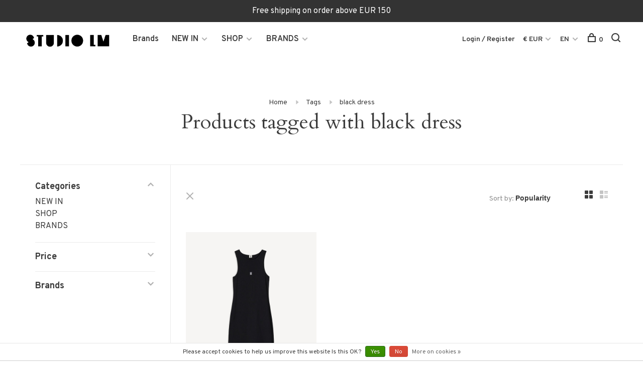

--- FILE ---
content_type: text/html;charset=utf-8
request_url: https://www.studiolm.nl/en/tags/black-dress/
body_size: 8678
content:
<!DOCTYPE html>
<html lang="en">
  <head>
    
        
    <meta charset="utf-8"/>
<!-- [START] 'blocks/head.rain' -->
<!--

  (c) 2008-2026 Lightspeed Netherlands B.V.
  http://www.lightspeedhq.com
  Generated: 21-01-2026 @ 01:08:56

-->
<link rel="canonical" href="https://www.studiolm.nl/en/tags/black-dress/"/>
<link rel="alternate" href="https://www.studiolm.nl/en/index.rss" type="application/rss+xml" title="New products"/>
<link href="https://cdn.webshopapp.com/assets/cookielaw.css?2025-02-20" rel="stylesheet" type="text/css"/>
<meta name="robots" content="noodp,noydir"/>
<meta property="og:url" content="https://www.studiolm.nl/en/tags/black-dress/?source=facebook"/>
<meta property="og:site_name" content="StudioLM"/>
<meta property="og:title" content="black dress"/>
<meta property="og:description" content="multibrand store isabel marant jerome dreyfuss shopping shop boots pants coat blouse top shop  haarlem masscob pomandere rohe frames online store webshop fashio"/>
<!--[if lt IE 9]>
<script src="https://cdn.webshopapp.com/assets/html5shiv.js?2025-02-20"></script>
<![endif]-->
<!-- [END] 'blocks/head.rain' -->
        	<meta property="og:image" content="https://cdn.webshopapp.com/shops/301397/themes/136988/v/2633580/assets/logo.png?20250518170204">
        
        
        
        <title>black dress - StudioLM</title>
    <meta name="description" content="multibrand store isabel marant jerome dreyfuss shopping shop boots pants coat blouse top shop  haarlem masscob pomandere rohe frames online store webshop fashio" />
    <meta name="keywords" content="black, dress, multibrand store, isabel marant, jerome dreyfuss, shopping, shop, boots, pants, coat, blouse, top, shop,  haarlem, masscob, pomandere, rohe frames, online, store, webshop, fashion, labels, wool, leather, puffed sleeves, ame antwerp, sil" />
    <meta http-equiv="X-UA-Compatible" content="ie=edge">
    <meta name="viewport" content="width=device-width, initial-scale=1.0">
    <meta name="apple-mobile-web-app-capable" content="yes">
    <meta name="apple-mobile-web-app-status-bar-style" content="black">
    <meta name="viewport" content="width=device-width, initial-scale=1, maximum-scale=1, user-scalable=0"/>

    <link rel="shortcut icon" href="https://cdn.webshopapp.com/shops/301397/themes/136988/assets/favicon.ico?2026011616304820201219182952" type="image/x-icon" />
    
      	<link rel="preconnect" href="https://fonts.googleapis.com">
		<link rel="preconnect" href="https://fonts.gstatic.com" crossorigin>
  	    <link href='//fonts.googleapis.com/css?family=Overpass:400,400i,300,500,600,700,700i,800,900|Cardo:400,400i,300,500,600,700,700i,800,900' rel='stylesheet' type='text/css'>
    
    <link rel="stylesheet" href="https://cdn.webshopapp.com/assets/gui-2-0.css?2025-02-20" />
    <link rel="stylesheet" href="https://cdn.webshopapp.com/assets/gui-responsive-2-0.css?2025-02-20" /> 
    <link rel="stylesheet" href="https://cdn.webshopapp.com/shops/301397/themes/136988/assets/style.css?2026011616304820201219182952">
    <link rel="stylesheet" href="https://cdn.webshopapp.com/shops/301397/themes/136988/assets/settings.css?2026011616304820201219182952" />
    
    <script src="//ajax.googleapis.com/ajax/libs/jquery/3.0.0/jquery.min.js"></script>
    <script>
      	if( !window.jQuery ) document.write('<script src="https://cdn.webshopapp.com/shops/301397/themes/136988/assets/jquery-3.0.0.min.js?2026011616304820201219182952"><\/script>');
    </script>
    <script src="//cdn.jsdelivr.net/npm/js-cookie@2/src/js.cookie.min.js"></script>
    
    <script src="https://cdn.webshopapp.com/assets/gui.js?2025-02-20"></script>
    <script src="https://cdn.webshopapp.com/assets/gui-responsive-2-0.js?2025-02-20"></script>
    <script src="https://cdn.webshopapp.com/shops/301397/themes/136988/assets/scripts-min.js?2026011616304820201219182952"></script>
    
        
        
        
  </head>
  <body class="page-black-dress">
    
        
    <div class="page-content">
      
                                      	      	              	      	      	            
      <script>
      var product_image_size = '660x880x1',
          product_image_thumb = '132x176x1',
          product_in_stock_label = 'In stock',
          product_backorder_label = 'On backorder',
      		product_out_of_stock_label = 'Out of stock',
          product_multiple_variant_label = 'View all product options',
          show_variant_picker = 1,
          display_variants_on_product_card = 1,
          display_variant_picker_on = 'all',
          show_newsletter_promo_popup = 1,
          newsletter_promo_delay = '10000',
          newsletter_promo_hide_until = '7',
      		currency_format = '€',
          number_format = '0,0.00',
      		shop_url = 'https://www.studiolm.nl/en/',
          shop_id = '301397',
        	readmore = 'Read more',
          search_url = "https://www.studiolm.nl/en/search/",
          search_empty = 'No products found',
                    view_all_results = 'View all results';
    	</script>
			
      
	<div class="top-bar">Free shipping on order above EUR 150</div>

<div class="mobile-nav-overlay"></div>

<header class="site-header site-header-md has-mobile-logo">
  
    
  <a href="https://www.studiolm.nl/en/" class="logo logo-md ">
          <img src="https://cdn.webshopapp.com/shops/301397/themes/136988/v/2633580/assets/logo.png?20250518170204" alt="StudioLM" class="logo-image">
    	              <img src="https://cdn.webshopapp.com/shops/301397/themes/136988/v/2640609/assets/logo-mobile.png?20250519134302" alt="StudioLM" class="logo-image-mobile">
      </a>

  <nav class="main-nav nav-style">
    <ul>
      
                  
      	        <li class="brand-menu-item "><a href="https://www.studiolm.nl/en/brands/">Brands</a></li>
              
                        	
      	                <li class="menu-item-category-12102080 has-child">
          <a href="https://www.studiolm.nl/en/new-in/">NEW IN</a>
          <button class="mobile-menu-subopen"><span class="nc-icon-mini arrows-3_small-down"></span></button>                    <ul class="">
                          <li class="subsubitem">
                <a class="underline-hover" href="https://www.studiolm.nl/en/new-in/new-arrivals/" title="NEW ARRIVALS">NEW ARRIVALS</a>
                                              </li>
                      </ul>
                  </li>
                <li class="menu-item-category-11046614 has-child">
          <a href="https://www.studiolm.nl/en/shop/">SHOP</a>
          <button class="mobile-menu-subopen"><span class="nc-icon-mini arrows-3_small-down"></span></button>                    <ul class="">
                          <li class="subsubitem">
                <a class="underline-hover" href="https://www.studiolm.nl/en/shop/sale/" title="SALE">SALE</a>
                                              </li>
                          <li class="subsubitem">
                <a class="underline-hover" href="https://www.studiolm.nl/en/shop/jackets-coats-blazers/" title="JACKETS, COATS &amp; BLAZERS">JACKETS, COATS &amp; BLAZERS</a>
                                              </li>
                          <li class="subsubitem">
                <a class="underline-hover" href="https://www.studiolm.nl/en/shop/shirts-blouses/" title="SHIRTS &amp; BLOUSES">SHIRTS &amp; BLOUSES</a>
                                              </li>
                          <li class="subsubitem">
                <a class="underline-hover" href="https://www.studiolm.nl/en/shop/sweats/" title="SWEATS">SWEATS</a>
                                              </li>
                          <li class="subsubitem">
                <a class="underline-hover" href="https://www.studiolm.nl/en/shop/dresses-jumpsuits/" title="DRESSES &amp; JUMPSUITS">DRESSES &amp; JUMPSUITS</a>
                                              </li>
                          <li class="subsubitem">
                <a class="underline-hover" href="https://www.studiolm.nl/en/shop/tanks-tops-tees/" title="TANKS, TOPS &amp; TEE&#039;S">TANKS, TOPS &amp; TEE&#039;S</a>
                                              </li>
                          <li class="subsubitem">
                <a class="underline-hover" href="https://www.studiolm.nl/en/shop/trousers/" title="TROUSERS">TROUSERS</a>
                                              </li>
                          <li class="subsubitem">
                <a class="underline-hover" href="https://www.studiolm.nl/en/shop/denim/" title="DENIM">DENIM</a>
                                              </li>
                          <li class="subsubitem">
                <a class="underline-hover" href="https://www.studiolm.nl/en/shop/knitwear/" title="KNITWEAR">KNITWEAR</a>
                                              </li>
                          <li class="subsubitem">
                <a class="underline-hover" href="https://www.studiolm.nl/en/shop/shorts-skirts/" title="SHORTS &amp; SKIRTS">SHORTS &amp; SKIRTS</a>
                                              </li>
                          <li class="subsubitem">
                <a class="underline-hover" href="https://www.studiolm.nl/en/shop/shoes/" title="SHOES">SHOES</a>
                                              </li>
                          <li class="subsubitem">
                <a class="underline-hover" href="https://www.studiolm.nl/en/shop/bags/" title="BAGS">BAGS</a>
                                              </li>
                          <li class="subsubitem">
                <a class="underline-hover" href="https://www.studiolm.nl/en/shop/accessories/" title="ACCESSORIES">ACCESSORIES</a>
                                              </li>
                      </ul>
                  </li>
                <li class="menu-item-category-12102087 has-child">
          <a href="https://www.studiolm.nl/en/brands/">BRANDS</a>
          <button class="mobile-menu-subopen"><span class="nc-icon-mini arrows-3_small-down"></span></button>                    <ul class="">
                          <li class="subsubitem">
                <a class="underline-hover" href="https://www.studiolm.nl/en/brands/monique-van-heist/" title="MONIQUE VAN HEIST">MONIQUE VAN HEIST</a>
                                              </li>
                          <li class="subsubitem">
                <a class="underline-hover" href="https://www.studiolm.nl/en/brands/pomandere/" title="POMANDÈRE">POMANDÈRE</a>
                                              </li>
                          <li class="subsubitem">
                <a class="underline-hover" href="https://www.studiolm.nl/en/brands/vanessa-bruno/" title="VANESSA BRUNO">VANESSA BRUNO</a>
                                              </li>
                          <li class="subsubitem">
                <a class="underline-hover" href="https://www.studiolm.nl/en/brands/masscob/" title="MASSCOB">MASSCOB</a>
                                              </li>
                          <li class="subsubitem">
                <a class="underline-hover" href="https://www.studiolm.nl/en/brands/rue-blanche/" title="RUE BLANCHE">RUE BLANCHE</a>
                                              </li>
                          <li class="subsubitem">
                <a class="underline-hover" href="https://www.studiolm.nl/en/brands/martine-viergever/" title="MARTINE VIERGEVER">MARTINE VIERGEVER</a>
                                              </li>
                          <li class="subsubitem">
                <a class="underline-hover" href="https://www.studiolm.nl/en/brands/marant-etoile/" title="MARANT ÉTOILE">MARANT ÉTOILE</a>
                                              </li>
                          <li class="subsubitem">
                <a class="underline-hover" href="https://www.studiolm.nl/en/brands/lutz-huelle/" title="LUTZ HUELLE">LUTZ HUELLE</a>
                                              </li>
                          <li class="subsubitem">
                <a class="underline-hover" href="https://www.studiolm.nl/en/brands/malene-birger/" title="MALENE BIRGER">MALENE BIRGER</a>
                                              </li>
                          <li class="subsubitem">
                <a class="underline-hover" href="https://www.studiolm.nl/en/brands/erika-cavallini/" title="ERIKA CAVALLINI">ERIKA CAVALLINI</a>
                                              </li>
                          <li class="subsubitem">
                <a class="underline-hover" href="https://www.studiolm.nl/en/brands/remain/" title="REMAIN">REMAIN</a>
                                              </li>
                          <li class="subsubitem">
                <a class="underline-hover" href="https://www.studiolm.nl/en/brands/arma/" title="ARMA">ARMA</a>
                                              </li>
                          <li class="subsubitem">
                <a class="underline-hover" href="https://www.studiolm.nl/en/brands/isabel-marant/" title="ISABEL MARANT">ISABEL MARANT</a>
                                              </li>
                          <li class="subsubitem">
                <a class="underline-hover" href="https://www.studiolm.nl/en/brands/soeur/" title="SOEUR">SOEUR</a>
                                              </li>
                          <li class="subsubitem">
                <a class="underline-hover" href="https://www.studiolm.nl/en/brands/mm6-maison-margiela/" title="MM6 MAISON MARGIELA">MM6 MAISON MARGIELA</a>
                                              </li>
                          <li class="subsubitem">
                <a class="underline-hover" href="https://www.studiolm.nl/en/brands/yoost/" title="YOOST">YOOST</a>
                                              </li>
                          <li class="subsubitem">
                <a class="underline-hover" href="https://www.studiolm.nl/en/brands/aeyde/" title="AEYDE">AEYDE</a>
                                              </li>
                          <li class="subsubitem">
                <a class="underline-hover" href="https://www.studiolm.nl/en/brands/agolde/" title="AGOLDE">AGOLDE</a>
                                              </li>
                      </ul>
                  </li>
                      
                                                      
      
      <li class="menu-item-mobile-only m-t-30">
                <a href="#" title="Account" data-featherlight="#loginModal">Login / Register</a>
              </li>
      
            <li class="menu-item-mobile-only menu-item-mobile-inline has-child all-caps">
        <a href="#" title="Currency">
          € EUR
        </a>
        <ul>
                                  <li><a href="https://www.studiolm.nl/en/session/currency/eur/">€ EUR</a></li>
                                              <li><a href="https://www.studiolm.nl/en/session/currency/gbp/">£ GBP</a></li>
                                              <li><a href="https://www.studiolm.nl/en/session/currency/usd/">$ USD</a></li>
                              </ul>
      </li>
            
                                                
<li class="menu-item-mobile-only menu-item-mobile-inline has-child all-caps">
  <a href="#">EN</a>
  <ul>
        <li><a href="https://www.studiolm.nl/nl/go/category/">NL</a></li>
        <li><a href="https://www.studiolm.nl/en/go/category/">EN</a></li>
      </ul>
</li>
      
    </ul>
  </nav>

  <nav class="secondary-nav nav-style">
     <div class="search-header secondary-style">
      <form action="https://www.studiolm.nl/en/search/" method="get" id="searchForm">
        <input type="text" name="q" autocomplete="off" value="" placeholder="Search for product">
        <a href="#" class="search-close">Close</a>
        <div class="search-results"></div>
      </form>
    </div>
    
    <ul>
      <li class="menu-item-desktop-only menu-item-account">
                <a href="#" title="Account" data-featherlight="#loginModal">Login / Register</a>
              </li>
      
            <li class="menu-item-desktop-only has-child all-caps">
        <a href="#" title="Currency">
          € EUR
        </a>
        <ul>
                    <li><a href="https://www.studiolm.nl/en/session/currency/eur/">€ EUR</a></li>
                    <li><a href="https://www.studiolm.nl/en/session/currency/gbp/">£ GBP</a></li>
                    <li><a href="https://www.studiolm.nl/en/session/currency/usd/">$ USD</a></li>
                  </ul>
      </li>
            
                                                
<li class="menu-item-desktop-only has-child all-caps">
  <a href="#">EN</a>
  <ul>
        <li><a href="https://www.studiolm.nl/nl/go/category/">NL</a></li>
        <li><a href="https://www.studiolm.nl/en/go/category/">EN</a></li>
      </ul>
</li>
      
            
            
      <li>
        <a href="#" title="Cart" class="cart-trigger"><span class="nc-icon-mini shopping_bag-20"></span>0</a>
      </li>

      <li class="search-trigger-item">
        <a href="#" title="Search" class="search-trigger"><span class="nc-icon-mini ui-1_zoom"></span></a>
      </li>
    </ul>
    
    <a class="burger">
      <span></span>
    </a>    
  </nav>
</header>      <div itemscope itemtype="http://schema.org/BreadcrumbList">
	<div itemprop="itemListElement" itemscope itemtype="http://schema.org/ListItem">
    <a itemprop="item" href="https://www.studiolm.nl/en/"><span itemprop="name" content="Home"></span></a>
    <meta itemprop="position" content="1" />
  </div>
    	<div itemprop="itemListElement" itemscope itemtype="http://schema.org/ListItem">
      <a itemprop="item" href="https://www.studiolm.nl/en/tags/"><span itemprop="name" content="Tags"></span></a>
      <meta itemprop="position" content="2" />
    </div>
    	<div itemprop="itemListElement" itemscope itemtype="http://schema.org/ListItem">
      <a itemprop="item" href="https://www.studiolm.nl/en/tags/black-dress/"><span itemprop="name" content="black dress"></span></a>
      <meta itemprop="position" content="3" />
    </div>
  </div>

      <div class="cart-sidebar-container">
  <div class="cart-sidebar">
    <button class="cart-sidebar-close" aria-label="Close">✕</button>
    <div class="cart-sidebar-title">
      <h5>Cart</h5>
      <p><span class="item-qty"></span> items</p>
    </div>
    
    <div class="cart-sidebar-body">
        
      <div class="no-cart-products">No products found...</div>
      
    </div>
    
      </div>
</div>      <!-- Login Modal -->
<div class="modal-lighbox login-modal" id="loginModal">
  <div class="row">
    <div class="col-sm-6 m-b-30 login-row p-r-30 sm-p-r-15">
      <h4>Login</h4>
      <p>Log in if you have an account</p>
      <form action="https://www.studiolm.nl/en/account/loginPost/?return=https%3A%2F%2Fwww.studiolm.nl%2Fen%2Ftags%2Fblack-dress%2F" method="post" class="secondary-style">
        <input type="hidden" name="key" value="410cbd5c7c0ca078f9f6eb45500cb4ed" />
        <div class="form-row">
          <input type="text" name="email" autocomplete="on" placeholder="Email address" class="required" />
        </div>
        <div class="form-row">
          <input type="password" name="password" autocomplete="on" placeholder="Password" class="required" />
        </div>
        <div class="">
          <a class="button button-arrow button-solid button-block popup-validation m-b-15" href="javascript:;" title="Login">Login</a>
                  </div>
      </form>
    </div>
    <div class="col-sm-6 m-b-30 p-l-30 sm-p-l-15">
      <h4>Register</h4>
      <p class="register-subtitle">By creating an account with our store, you will be able to move through the checkout process faster, store multiple addresses, view and track your orders in your account, and more.</p>
      <a class="button button-arrow" href="https://www.studiolm.nl/en/account/register/" title="Create an account">Create an account</a>
    </div>
  </div>
  <div class="text-center forgot-password">
    <a class="forgot-pw" href="https://www.studiolm.nl/en/account/password/">Forgot your password?</a>
  </div>
</div>      
      <main class="main-content">
                  		

<div class="container container-sm">
  <!-- Collection Intro -->
    	<div class="text-center m-t-80 sm-m-t-50">
      
            
            <!-- Breadcrumbs -->
      <div class="breadcrumbs">
        <a href="https://www.studiolm.nl/en/" title="Home">Home</a>
                <i class="nc-icon-mini arrows-1_small-triangle-right"></i><a href="https://www.studiolm.nl/en/tags/">Tags</a>
                <i class="nc-icon-mini arrows-1_small-triangle-right"></i><a class="last" href="https://www.studiolm.nl/en/tags/black-dress/">black dress</a>
              </div>
            <h1 class="page-title">Products tagged with black dress</h1>
          </div>
  </div>
  
<div class="collection-products" id="collection-page">
    <div class="collection-sidebar">
    
    <div class="collection-sidebar-wrapper">
      <button class="filter-close-mobile" aria-label="Close">✕</button>
      <form action="https://www.studiolm.nl/en/tags/black-dress/" method="get" id="sidebar_filters">
        <input type="hidden" name="mode" value="grid" id="filter_form_mode_side" />
        <input type="hidden" name="limit" value="12" id="filter_form_limit_side" />
        <input type="hidden" name="sort" value="popular" id="filter_form_sort_side" />
        <input type="hidden" name="max" value="200" id="filter_form_max_2_side" />
        <input type="hidden" name="min" value="0" id="filter_form_min_2_side" />

        <div class="sidebar-filters">

          <div class="filter-wrap active" id="categoriesFilters">
            <div class="filter-title">Categories</div>
            <div class="filter-item">
              <ul class="categories-list">
                                  <li class=""><a href="https://www.studiolm.nl/en/new-in/">NEW IN</a>
                                        <span class="toggle-sub-cats">
                      <span class="nc-icon-mini arrows-3_small-down"></span>
                    </span>
                                                              <ul class="">
                                                  <li class="">
                            <a href="https://www.studiolm.nl/en/new-in/new-arrivals/">NEW ARRIVALS <small>(56)</small></a>
                                                                                  </li>
                                              </ul>
                                      </li>
                                  <li class=""><a href="https://www.studiolm.nl/en/shop/">SHOP</a>
                                        <span class="toggle-sub-cats">
                      <span class="nc-icon-mini arrows-3_small-down"></span>
                    </span>
                                                              <ul class="">
                                                  <li class="">
                            <a href="https://www.studiolm.nl/en/shop/sale/">SALE <small>(70)</small></a>
                                                                                  </li>
                                                  <li class="">
                            <a href="https://www.studiolm.nl/en/shop/jackets-coats-blazers/">JACKETS, COATS &amp; BLAZERS <small>(31)</small></a>
                                                                                  </li>
                                                  <li class="">
                            <a href="https://www.studiolm.nl/en/shop/shirts-blouses/">SHIRTS &amp; BLOUSES <small>(12)</small></a>
                                                                                  </li>
                                                  <li class="">
                            <a href="https://www.studiolm.nl/en/shop/sweats/">SWEATS <small>(6)</small></a>
                                                                                  </li>
                                                  <li class="">
                            <a href="https://www.studiolm.nl/en/shop/dresses-jumpsuits/">DRESSES &amp; JUMPSUITS <small>(39)</small></a>
                                                                                  </li>
                                                  <li class="">
                            <a href="https://www.studiolm.nl/en/shop/tanks-tops-tees/">TANKS, TOPS &amp; TEE&#039;S <small>(10)</small></a>
                                                                                  </li>
                                                  <li class="">
                            <a href="https://www.studiolm.nl/en/shop/trousers/">TROUSERS <small>(31)</small></a>
                                                                                  </li>
                                                  <li class="">
                            <a href="https://www.studiolm.nl/en/shop/denim/">DENIM <small>(16)</small></a>
                                                                                  </li>
                                                  <li class="">
                            <a href="https://www.studiolm.nl/en/shop/knitwear/">KNITWEAR <small>(36)</small></a>
                                                                                  </li>
                                                  <li class="">
                            <a href="https://www.studiolm.nl/en/shop/shorts-skirts/">SHORTS &amp; SKIRTS <small>(13)</small></a>
                                                                                  </li>
                                                  <li class="">
                            <a href="https://www.studiolm.nl/en/shop/shoes/">SHOES <small>(19)</small></a>
                                                                                  </li>
                                                  <li class="">
                            <a href="https://www.studiolm.nl/en/shop/bags/">BAGS <small>(8)</small></a>
                                                                                  </li>
                                                  <li class="">
                            <a href="https://www.studiolm.nl/en/shop/accessories/">ACCESSORIES <small>(38)</small></a>
                                                                                  </li>
                                              </ul>
                                      </li>
                                  <li class=""><a href="https://www.studiolm.nl/en/brands/">BRANDS</a>
                                        <span class="toggle-sub-cats">
                      <span class="nc-icon-mini arrows-3_small-down"></span>
                    </span>
                                                              <ul class="">
                                                  <li class="">
                            <a href="https://www.studiolm.nl/en/brands/monique-van-heist/">MONIQUE VAN HEIST <small>(0)</small></a>
                                                                                  </li>
                                                  <li class="">
                            <a href="https://www.studiolm.nl/en/brands/pomandere/">POMANDÈRE <small>(3)</small></a>
                                                                                  </li>
                                                  <li class="">
                            <a href="https://www.studiolm.nl/en/brands/vanessa-bruno/">VANESSA BRUNO <small>(9)</small></a>
                                                                                  </li>
                                                  <li class="">
                            <a href="https://www.studiolm.nl/en/brands/masscob/">MASSCOB <small>(9)</small></a>
                                                                                  </li>
                                                  <li class="">
                            <a href="https://www.studiolm.nl/en/brands/rue-blanche/">RUE BLANCHE <small>(8)</small></a>
                                                                                  </li>
                                                  <li class="">
                            <a href="https://www.studiolm.nl/en/brands/martine-viergever/">MARTINE VIERGEVER <small>(0)</small></a>
                                                                                  </li>
                                                  <li class="">
                            <a href="https://www.studiolm.nl/en/brands/marant-etoile/">MARANT ÉTOILE <small>(28)</small></a>
                                                                                  </li>
                                                  <li class="">
                            <a href="https://www.studiolm.nl/en/brands/lutz-huelle/">LUTZ HUELLE <small>(0)</small></a>
                                                                                  </li>
                                                  <li class="">
                            <a href="https://www.studiolm.nl/en/brands/malene-birger/">MALENE BIRGER <small>(16)</small></a>
                                                                                  </li>
                                                  <li class="">
                            <a href="https://www.studiolm.nl/en/brands/erika-cavallini/">ERIKA CAVALLINI <small>(3)</small></a>
                                                                                  </li>
                                                  <li class="">
                            <a href="https://www.studiolm.nl/en/brands/remain/">REMAIN <small>(8)</small></a>
                                                                                  </li>
                                                  <li class="">
                            <a href="https://www.studiolm.nl/en/brands/arma/">ARMA <small>(2)</small></a>
                                                                                  </li>
                                                  <li class="">
                            <a href="https://www.studiolm.nl/en/brands/isabel-marant/">ISABEL MARANT <small>(14)</small></a>
                                                                                  </li>
                                                  <li class="">
                            <a href="https://www.studiolm.nl/en/brands/soeur/">SOEUR <small>(26)</small></a>
                                                                                  </li>
                                                  <li class="">
                            <a href="https://www.studiolm.nl/en/brands/mm6-maison-margiela/">MM6 MAISON MARGIELA <small>(3)</small></a>
                                                                                  </li>
                                                  <li class="">
                            <a href="https://www.studiolm.nl/en/brands/yoost/">YOOST <small>(0)</small></a>
                                                                                  </li>
                                                  <li class="">
                            <a href="https://www.studiolm.nl/en/brands/aeyde/">AEYDE <small>(7)</small></a>
                                                                                  </li>
                                                  <li class="">
                            <a href="https://www.studiolm.nl/en/brands/agolde/">AGOLDE <small>(7)</small></a>
                                                                                  </li>
                                              </ul>
                                      </li>
                              </ul>
            </div>
          </div>
          
                    <div class="filter-wrap" id="priceFilters">
            <div class="filter-title">Price</div>
            <div class="filter-item">
              <div class="price-filter">
                <div class="sidebar-filter-slider">
                  <div class="collection-filter-price price-filter-2"></div>
                </div>
                <div class="price-filter-range">
                  <div class="row">
                    <div class="col-xs-6">
                      <div class="min">Min: €<span>0</span></div>
                    </div>
                    <div class="col-xs-6 text-right">
                      <div class="max">Max: €<span>200</span></div>
                    </div>
                  </div>
                </div>
              </div>
            </div>
          </div>
          
                    <div class="filter-wrap" id="brandsFilters">
            <div class="filter-title">Brands</div>
            <div class="filter-item m-t-10">
                            <div class="checkbox">
                <input id="filter_0" type="radio" name="brand" value="0"  checked="checked" />
                <label for="filter_0">All brands</label>
              </div>
                            <div class="checkbox">
                <input id="filter_4762632" type="radio" name="brand" value="4762632"  />
                <label for="filter_4762632">Malene Birger</label>
              </div>
                          </div>
          </div>
          
                    
          
        </div>
      </form>
      
            
		</div>
  </div>
    <div class="collection-content">
    
    <div class="collection-top-wrapper">
    
            <div class="filter-open-wrapper">
        <a href="#" class="filter-open">
          <i class="nc-icon-mini ui-3_funnel-39 open-icon"></i>
          <i class="nc-icon-mini ui-1_simple-remove close-icon"></i>
        </a>
        <a href="#" class="filter-open-mobile">
          <i class="nc-icon-mini ui-3_funnel-39 open-icon"></i>
          <i class="nc-icon-mini ui-1_simple-remove close-icon"></i>
        </a>
      </div>
            
            
            <form action="https://www.studiolm.nl/en/tags/black-dress/" method="get" id="filter_form_top" class="inline">
        <input type="hidden" name="limit" value="12" id="filter_form_limit_top" />
        <input type="hidden" name="sort" value="popular" id="filter_form_sort_top" />
        <input type="hidden" name="max" value="200" id="filter_form_max_top" />
        <input type="hidden" name="min" value="0" id="filter_form_min_top" />
        
      	<div class="inline collection-actions m-r-15 m-l-15">
          <div class="inline hint-text">Sort by: </div>
          <select name="sort" onchange="$('#filter_form_top').submit();" class="hidden-xs hidden-sm">
                    <option value="popular" selected="selected">Popularity</option>
                    <option value="newest">Newest products</option>
                    <option value="lowest">Lowest price</option>
                    <option value="highest">Highest price</option>
                    <option value="asc">Name ascending</option>
                    <option value="desc">Name descending</option>
                    </select>
        </div>
      </form>
          
    
      <div class="grid-list">
        <a href="#" class="grid-switcher-item active" data-value="grid">
          <i class="nc-icon-mini ui-2_grid-45"></i>
        </a>
        <a href="#" class="grid-switcher-item" data-value="list">
          <i class="nc-icon-mini nc-icon-mini ui-2_paragraph"></i>
        </a>
      </div>
    
    </div>

    <!-- Product list -->
    <div class="products-list row">  

      	      	
      	      		      	      
      	
                <div class="col-xs-6 col-md-4">
          
<!-- QuickView Modal -->
<div class="modal-lighbox product-modal" id="157912832">
  <div class="product-modal-media">
    <div class="product-figure" style="background-image: url('https://cdn.webshopapp.com/shops/301397/files/477012880/image.jpg')"></div>
  </div>

  <div class="product-modal-content">
          <div class="brand-name">Malene Birger</div>
        <h4>Dress Malene Birger Lovelo black s25</h4>
    <div class="price">
            <span class="new-price">€170,00</span>
                      </div>
    
    <div class="row m-b-20">
      <div class="col-xs-8">
        
                <div class="stock show-stock-level">
                    <div class="">In stock</div>
                  </div>
                
        
      </div>
      <div class="col-xs-4 text-right">
                <a href="https://www.studiolm.nl/en/account/wishlistAdd/157912832/?variant_id=313478473" class="favourites addtowishlist_157912832" title="Add to wishlist">
          <i class="nc-icon-mini health_heartbeat-16"></i>
        </a>
              </div>
    </div>
    
        
    <form action="https://www.studiolm.nl/en/cart/add/313478473/" method="post" class="product_configure_form">
      
      <div class="product_configure_form_wrapper">
      <div class="product-configure modal-variants-waiting">
        <div class="product-configure-variants" data-variant-name="">
          <label>Select: <em>*</em></label>
          <select class="product-options-input"></select>
        </div>
      </div>

        <div class="cart"><div class="input-wrap quantity-selector"><label>Quantity:</label><input type="text" name="quantity" value="1" /><div class="change"><a href="javascript:;" onclick="changeQuantity('add', $(this));" class="up">+</a><a href="javascript:;" onclick="changeQuantity('remove', $(this));" class="down">-</a></div></div><a href="javascript:;" onclick="$(this).closest('form').submit();" class="button button-arrow button-solid addtocart_157912832" title="Add to cart">Add to cart</a></div>			</div>
    </form>
  </div>

</div>

<div class="product-element" itemscope="" itemtype="http://schema.org/Product">

  <a href="https://www.studiolm.nl/en/dress-malene-birger-lovelo-black-s25.html" title="Malene Birger Dress Malene Birger Lovelo black s25" class="product-image-wrapper hover-image">
        <img src="https://cdn.webshopapp.com/shops/301397/themes/136988/assets/placeholder-loading-660x880.png?2026011616304820201219182952" data-src="https://cdn.webshopapp.com/shops/301397/files/477012880/330x440x1/malene-birger-dress-malene-birger-lovelo-black-s25.jpg"  data-srcset="https://cdn.webshopapp.com/shops/301397/files/477012880/660x880x1/malene-birger-dress-malene-birger-lovelo-black-s25.jpg 660w" width="768" height="1024" alt="Malene Birger Dress Malene Birger Lovelo black s25" title="Malene Birger Dress Malene Birger Lovelo black s25" class="lazy-product"/>
      </a>
  
  <div class="product-labels"></div>  
    
  <div class="product-actions">
    <div class="row product-actions-items">
      
        <div class="col-xs-6 text-left p-r-0 p-l-0">
          <form action="https://www.studiolm.nl/en/cart/add/313478473/" method="post" class="quickAddCart">
          	<a href="javascript:;" onclick="$(this).closest('form').submit();" class="addtocart_157912832">Add to cart<span class="nc-icon-mini shopping_bag-20"></span></a>
          </form>
        </div>
      
      
        
                <div class="col-xs-6 p-r-0 p-l-0">
          <a href="#157912832" class="quickview-trigger quickview_157912832" data-product-url="https://www.studiolm.nl/en/dress-malene-birger-lovelo-black-s25.html">Quickview<span class="nc-icon-mini ui-1_zoom"></span></a>
        </div>
              
    </div>
  </div>
  <a href="https://www.studiolm.nl/en/dress-malene-birger-lovelo-black-s25.html" title="Malene Birger Dress Malene Birger Lovelo black s25" class="product-description-footer">
    
        <div class="product-brand">Malene Birger</div>
        
    <div class="product-title">
      Dress Malene Birger Lovelo black s25
    </div>
    
        
        
    <meta itemprop="name" content="Malene Birger Dress Malene Birger Lovelo black s25">
    <meta itemprop="brand" content="Malene Birger" />        <meta itemprop="image" content="https://cdn.webshopapp.com/shops/301397/files/477012880/660x880x1/malene-birger-dress-malene-birger-lovelo-black-s25.jpg" />  
                <div itemprop="offers" itemscope itemtype="https://schema.org/Offer">
      <meta itemprop="priceCurrency" content="EUR">
      <meta itemprop="price" content="170.00" />
      <meta itemprop="itemCondition" itemtype="https://schema.org/OfferItemCondition" content="https://schema.org/NewCondition"/>
     	      <meta itemprop="availability" content="https://schema.org/InStock"/>
            <meta itemprop="url" content="https://www.studiolm.nl/en/dress-malene-birger-lovelo-black-s25.html" />          </div>
    
    <div class="product-price">
      <span class="product-price-change">
          
        <span class="new-price">€170,00</span>
      </span>

            <div class="unit-price"></div>
            
       
    </div>
  </a>
</div>

        </div>
         
         
    </div>
    
    <div class="collection-sort">
      <form action="https://www.studiolm.nl/en/tags/black-dress/" method="get" id="filter_form_bottom">
        <input type="hidden" name="limit" value="12" id="filter_form_limit_bottom" />
        <input type="hidden" name="sort" value="popular" id="filter_form_sort_bottom" />
        <input type="hidden" name="max" value="200" id="filter_form_max_bottom" />
        <input type="hidden" name="min" value="0" id="filter_form_min_bottom" />
        
        <div class="row">
          <div class="col-md-4 sm-text-center">
            <!--<a class="filter-trigger m-r-15" href="javascript:;" title="Filters"><i class="nc-icon-mini ui-3_funnel-40"></i></a>-->
                        <div class="inline collection-actions m-r-15">
              <div class="inline hint-text">Sort by: </div>
              <select name="sort" onchange="$('#formSortModeLimit').submit();" class="hidden-xs hidden-sm">
                            <option value="popular" selected="selected">Popularity</option>
                            <option value="newest">Newest products</option>
                            <option value="lowest">Lowest price</option>
                            <option value="highest">Highest price</option>
                            <option value="asc">Name ascending</option>
                            <option value="desc">Name descending</option>
                            </select>
            </div>
                      </div>
          
          <div class="col-md-4 text-center">
                      </div>
          
          <div class="col-md-4 text-right sm-text-center">

            <div class="inline sort-block align-middle text-right pagination collection-actions">
              <div class="inline hint-text m-r-15">Showing 1 - 1 of 1</div>

              <!--
              <div class="inline hint-text">Show:</div>
              <select id="selectbox-2-bottom" name="limit" onchange="$('#formProductsFilters').submit();" class="inline">
                                <option value="4">4</option>
                                <option value="8">8</option>
                                <option value="12" selected="selected">12</option>
                                <option value="16">16</option>
                                <option value="20">20</option>
                                <option value="24">24</option>
                              </select>
              -->

            </div>
            
          </div>
        </div>
      </form>
    </div>

  </div>
</div>


<script type="text/javascript">
  $(function(){
    $('.grid-switcher-item').on('click', function(e) {
    	e.preventDefault();
      $('#filter_form_mode_side').val($(this).data('value')).parent('form').submit();
    });
    
    $('#collection-page input, #collection-page .collection-sort select').change(function(){
      $(this).closest('form').submit();
    });
    
    $(".collection-filter-price.price-filter-1").slider({
      range: true,
      min: 0,
      max: 200,
      values: [0, 200],
      step: 1,
      slide: function( event, ui){
    $('.price-filter-range .min span').html(ui.values[0]);
    $('.price-filter-range .max span').html(ui.values[1]);
    
    $('#filter_form_min_1_top, #filter_form_min_2_side').val(ui.values[0]);
    $('#filter_form_max_1_top, #filter_form_max_2_side').val(ui.values[1]);
  },
    stop: function(event, ui){
    $(this).closest('form').submit();
  }
    });
  $(".collection-filter-price.price-filter-2").slider({
      range: true,
      min: 0,
      max: 200,
      values: [0, 200],
      step: 1,
      slide: function( event, ui){
    $('.price-filter-range .min span').html(ui.values[0]);
    $('.price-filter-range .max span').html(ui.values[1]);
    
    $('#filter_form_min_1_top, #filter_form_min_2_side').val(ui.values[0]);
    $('#filter_form_max_1_top, #filter_form_max_2_side').val(ui.values[1]);
  },
    stop: function(event, ui){
    $(this).closest('form').submit();
  }
    });
  });
</script>                </main>
			
            	<div class="modal-lighbox promo-modal promo-modal-no-image" id="promoModal">
  <div class="newsletter-promo-wrapper clearfix">
    <div class="newsletter-promo-media">
      <figure style="background-image: url('https://cdn.webshopapp.com/shops/301397/themes/136988/assets/promo-image.png?2026011616304820201219182952');"></figure>
    </div>
    <div class="newsletter-promo-content">
      <h3>Signup for our Newsletter</h3>
      <p>Subscribe now and get 10% off your next order!</p>
            <form class="newsletter-promo-form secondary-style" action="https://www.studiolm.nl/en/account/newsletter/" method="post" id="formNewsletterPopup">
        <input type="hidden" name="key" value="410cbd5c7c0ca078f9f6eb45500cb4ed" />
        <div class="form-row">
          <div class="input-group">
            <input type="text" name="email" value="" placeholder="Your email address">
            <a href="javascript:;" onclick="$('.featherlight-content #formNewsletterPopup').submit(); return false;" title="Subscribe" class="button button-arrow"></a>
          </div>
        </div>
      </form>
      
      <div class="text-center forgot-password">
        <a class="close-promo" href="#" data-theme-preview-clickable>No thanks, I want to keep shopping.</a>
      </div>
    </div>

  </div>
</div>            <footer><div class="container"><div class="footer-menu"><ul><li><a href="https://www.studiolm.nl/en/new-in/">NEW IN</a><ul><li><a href="https://www.studiolm.nl/en/new-in/new-arrivals/">NEW ARRIVALS</a></li></ul></li><li><a href="https://www.studiolm.nl/en/shop/">SHOP</a><ul><li><a href="https://www.studiolm.nl/en/shop/sale/">SALE</a></li><li><a href="https://www.studiolm.nl/en/shop/jackets-coats-blazers/">JACKETS, COATS &amp; BLAZERS</a></li><li><a href="https://www.studiolm.nl/en/shop/shirts-blouses/">SHIRTS &amp; BLOUSES</a></li><li><a href="https://www.studiolm.nl/en/shop/sweats/">SWEATS</a></li><li><a href="https://www.studiolm.nl/en/shop/dresses-jumpsuits/">DRESSES &amp; JUMPSUITS</a></li><li><a href="https://www.studiolm.nl/en/shop/tanks-tops-tees/">TANKS, TOPS &amp; TEE&#039;S</a></li><li><a href="https://www.studiolm.nl/en/shop/trousers/">TROUSERS</a></li><li><a href="https://www.studiolm.nl/en/shop/denim/">DENIM</a></li><li><a href="https://www.studiolm.nl/en/shop/knitwear/">KNITWEAR</a></li><li><a href="https://www.studiolm.nl/en/shop/shorts-skirts/">SHORTS &amp; SKIRTS</a></li><li><a href="https://www.studiolm.nl/en/shop/shoes/">SHOES</a></li><li><a href="https://www.studiolm.nl/en/shop/bags/">BAGS</a></li><li><a href="https://www.studiolm.nl/en/shop/accessories/">ACCESSORIES</a></li></ul></li><li><a href="https://www.studiolm.nl/en/brands/">BRANDS</a><ul><li><a href="https://www.studiolm.nl/en/brands/monique-van-heist/">MONIQUE VAN HEIST</a></li><li><a href="https://www.studiolm.nl/en/brands/pomandere/">POMANDÈRE</a></li><li><a href="https://www.studiolm.nl/en/brands/vanessa-bruno/">VANESSA BRUNO</a></li><li><a href="https://www.studiolm.nl/en/brands/masscob/">MASSCOB</a></li><li><a href="https://www.studiolm.nl/en/brands/rue-blanche/">RUE BLANCHE</a></li><li><a href="https://www.studiolm.nl/en/brands/martine-viergever/">MARTINE VIERGEVER</a></li><li><a href="https://www.studiolm.nl/en/brands/marant-etoile/">MARANT ÉTOILE</a></li><li><a href="https://www.studiolm.nl/en/brands/lutz-huelle/">LUTZ HUELLE</a></li><li><a href="https://www.studiolm.nl/en/brands/malene-birger/">MALENE BIRGER</a></li><li><a href="https://www.studiolm.nl/en/brands/erika-cavallini/">ERIKA CAVALLINI</a></li><li><a href="https://www.studiolm.nl/en/brands/remain/">REMAIN</a></li><li><a href="https://www.studiolm.nl/en/brands/arma/">ARMA</a></li><li><a href="https://www.studiolm.nl/en/brands/isabel-marant/">ISABEL MARANT</a></li><li><a href="https://www.studiolm.nl/en/brands/soeur/">SOEUR</a></li><li><a href="https://www.studiolm.nl/en/brands/mm6-maison-margiela/">MM6 MAISON MARGIELA</a></li><li><a href="https://www.studiolm.nl/en/brands/yoost/">YOOST</a></li><li><a href="https://www.studiolm.nl/en/brands/aeyde/">AEYDE</a></li><li><a href="https://www.studiolm.nl/en/brands/agolde/">AGOLDE</a></li></ul></li></ul></div><div class="footer-menu"><ul><li><a href="https://www.studiolm.nl/en/service/about/">About us</a></li><li><a href="https://www.studiolm.nl/en/service/general-terms-conditions/">Terms and conditions</a></li><li><a href="https://www.studiolm.nl/en/service/payment-methods/">Payment methods</a></li><li><a href="https://www.studiolm.nl/en/service/shipping-returns/">Returns</a></li><li><a href="https://www.studiolm.nl/en/service/">Customer service</a></li></ul></div><div class="footer-content footer-content-description"><div class="footer-contact-details"><div><a href="tel:+31 (0) 23 5765635"><span class="hint-text">Telephone: </span><span class="bold">+31 (0) 23 5765635</span></a></div><div><a href="/cdn-cgi/l/email-protection#bcd5d2dad3fccfc8c9d8d5d3f0f192d2d0"><span class="hint-text">Email: </span><span class="bold"><span class="__cf_email__" data-cfemail="5e373038311e2d2a2b3a37311213703032">[email&#160;protected]</span></span></a></div></div></div><div class="copyright m-t-50">
      © Copyright 2026 StudioLM
            <span>
      - Powered by
            <a href="https://www.lightspeedhq.com/" title="Lightspeed" target="_blank">Lightspeed</a>
                  - Theme by <a href="https://huysmans.me" target="_blank">Huysmans.me </a></span></div><div class="payments"><a href="https://www.studiolm.nl/en/service/payment-methods/" title="Cash"><img data-src="https://cdn.webshopapp.com/assets/icon-payment-cash.png?2025-02-20" alt="Cash" class="lazy" /></a><a href="https://www.studiolm.nl/en/service/payment-methods/" title="iDEAL"><img data-src="https://cdn.webshopapp.com/assets/icon-payment-ideal.png?2025-02-20" alt="iDEAL" class="lazy" /></a><a href="https://www.studiolm.nl/en/service/payment-methods/" title="PayPal"><img data-src="https://cdn.webshopapp.com/assets/icon-payment-paypal.png?2025-02-20" alt="PayPal" class="lazy" /></a><a href="https://www.studiolm.nl/en/service/payment-methods/" title="MasterCard"><img data-src="https://cdn.webshopapp.com/assets/icon-payment-mastercard.png?2025-02-20" alt="MasterCard" class="lazy" /></a><a href="https://www.studiolm.nl/en/service/payment-methods/" title="Visa"><img data-src="https://cdn.webshopapp.com/assets/icon-payment-visa.png?2025-02-20" alt="Visa" class="lazy" /></a></div></div></footer>      <!-- [START] 'blocks/body.rain' -->
<script data-cfasync="false" src="/cdn-cgi/scripts/5c5dd728/cloudflare-static/email-decode.min.js"></script><script>
(function () {
  var s = document.createElement('script');
  s.type = 'text/javascript';
  s.async = true;
  s.src = 'https://www.studiolm.nl/en/services/stats/pageview.js';
  ( document.getElementsByTagName('head')[0] || document.getElementsByTagName('body')[0] ).appendChild(s);
})();
</script>
  <div class="wsa-cookielaw">
            Please accept cookies to help us improve this website Is this OK?
      <a href="https://www.studiolm.nl/en/cookielaw/optIn/" class="wsa-cookielaw-button wsa-cookielaw-button-green" rel="nofollow" title="Yes">Yes</a>
      <a href="https://www.studiolm.nl/en/cookielaw/optOut/" class="wsa-cookielaw-button wsa-cookielaw-button-red" rel="nofollow" title="No">No</a>
      <a href="https://www.studiolm.nl/en/service/privacy-policy/" class="wsa-cookielaw-link" rel="nofollow" title="More on cookies">More on cookies &raquo;</a>
      </div>
<!-- [END] 'blocks/body.rain' -->
      
    </div>
    
    <link rel="stylesheet" href="https://cdn.webshopapp.com/shops/301397/themes/136988/assets/custom.css?2026011616304820201219182952" />
    <script src="https://cdn.webshopapp.com/shops/301397/themes/136988/assets/app.js?2026011616304820201219182952"></script>
    
        
        
  </body>
</html>

--- FILE ---
content_type: text/javascript;charset=utf-8
request_url: https://www.studiolm.nl/en/services/stats/pageview.js
body_size: -436
content:
// SEOshop 21-01-2026 01:08:57